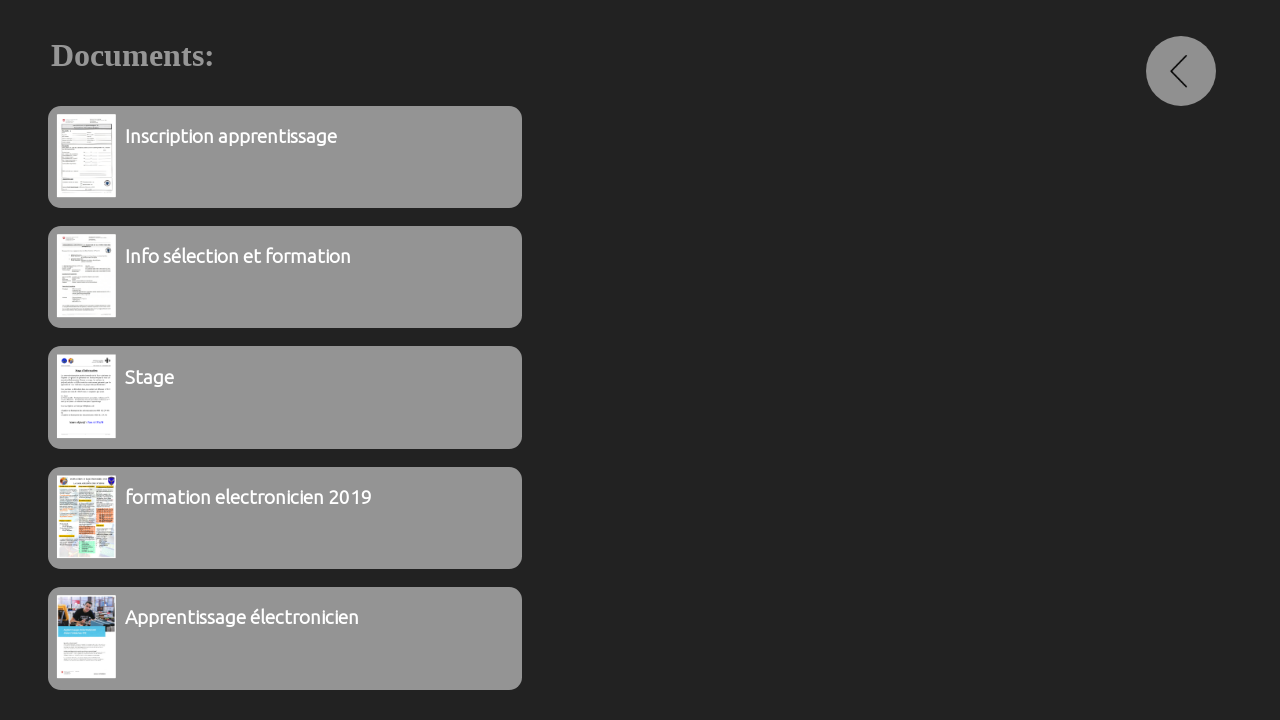

--- FILE ---
content_type: text/html; charset=UTF-8
request_url: http://zappvion.ch/Documents.php
body_size: 491
content:
<!DOCTYPE HTML>
<html>
  <head>
    <title>Zappvion - Documents</title>
    <meta http-equiv="Content-Type" content="text/html; charset=UTF-8" />
    <link rel="icon" href="icon.png" />
    <link rel="stylesheet" href="css/documents.css"/>  </head>
    <body>
          <h1>Documents:</h1>
    <a href="index.php">
      <button id="back" class="backbutton">
        <img class="backimg" src="Icones/back.png" height="40">
        <p class="backText">Retour</p>
      </button>
    </a>
    <ul><a class="fileButton" target="_blank" href="Documents/Inscription apprentissage.pdf"><img class="pdfImg" src="Documents/img/Inscription apprentissage.pdf.png" height="80"><p class="fileName">Inscription apprentissage</p></a><br/><a class="fileButton" target="_blank" href="Documents/Info sélection et formation.pdf"><img class="pdfImg" src="Documents/img/Info sélection et formation.pdf.png" height="80"><p class="fileName">Info sélection et formation</p></a><br/><a class="fileButton" target="_blank" href="Documents/Stage.pdf"><img class="pdfImg" src="Documents/img/Stage.pdf.png" height="80"><p class="fileName">Stage</p></a><br/><a class="fileButton" target="_blank" href="Documents/formation electronicien 2019.pdf"><img class="pdfImg" src="Documents/img/formation electronicien 2019.pdf.png" height="80"><p class="fileName">formation electronicien 2019</p></a><br/><a class="fileButton" target="_blank" href="Documents/Apprentissage électronicien.pdf"><img class="pdfImg" src="Documents/img/Apprentissage électronicien.pdf.png" height="80"><p class="fileName">Apprentissage électronicien</p></a><br/></ul>
  </body>
</html>


--- FILE ---
content_type: text/css
request_url: http://zappvion.ch/css/documents.css
body_size: 573
content:
/*imports*/
@import url(https://fonts.googleapis.com/css?family=Ubuntu:300);
/**************************
* Page
**************************/
body{
  background: #222;
}
h1{
  color: rgb(150, 150, 150);
  position: absolute;
  left: 4vw;
  font-size: 2.5vw;
}

/**************************
* Boutons documents
**************************/
.fileButton{
  display:block;
  height: 8vw;
  width: 37vw;
  font-family: 'Ubuntu';
  font-weight: bold;
  position: relative;
  top: 7vw;
  font-size: 1.5vw;
  border: none;
  background-color: rgb(148, 148, 148);
  color: white;
  border-radius: 1vw;
}
.fileButton:hover{
  background-color: rgb(69, 84, 125);
  transition: 0.5s;
}
.pdfImg{
  height: 6.5vw;
  background-color: white;
  transform: translate(15%, 10%);
}
.fileName{
  position: absolute;
  left: 6vw;
  top: 0vw;
  z-index: 1;
}

/**************************
* Bouton retour
**************************/
.backbutton{
  height: 5.5vw;
  width: 5.5vw;
  border-radius: 50%;
  position: absolute;
  right: 5vw;
  top: 5%;
  border: none;
  background-color: rgb(144, 144, 144);
}
.backbutton:hover{
  background-color: rgb(77, 77, 77);
  transition: 0.2s;
}
.backbutton:hover .backText{
  visibility: visible;
  transition: 0.2s;
}
.backText{
  visibility: hidden;
  position: relative;
  top: 3.5vw;
  color: white;
  font-family: 'Ubuntu';
  font-size: 1.3vw;
}
.backimg{
  position: absolute;
  transform: translate(-50%, -50%);
  left: 47%;
  top: 50%;
  right: 53%;
  bottom: 50%;
  height: 3vw;
}
